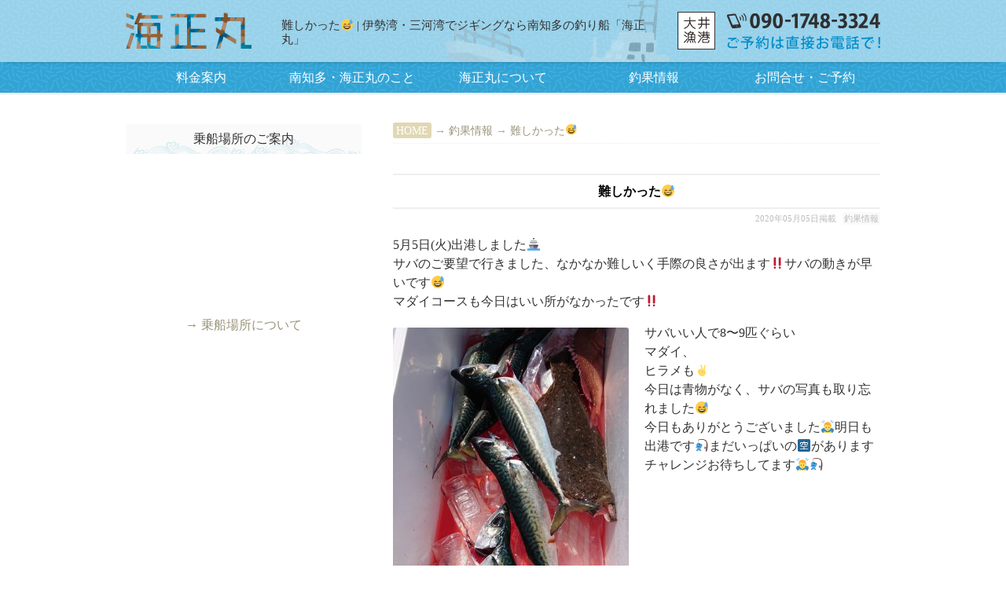

--- FILE ---
content_type: text/html; charset=UTF-8
request_url: http://kaisyomaru.jp/2020/05/05/%E9%9B%A3%E3%81%97%E3%81%8B%E3%81%A3%E3%81%9F%F0%9F%98%85/
body_size: 39328
content:
<!DOCTYPE html>
<!--[if lt IE 7]><html class="no-js lt-ie9 lt-ie8 lt-ie7" lang="ja"><![endif]-->
<!--[if IE 7]><html class="no-js lt-ie9 lt-ie8" lang="ja"><![endif]-->
<!--[if IE 8]><html class="no-js lt-ie9" lang="ja"><![endif]-->
<!--[if gt IE 8]><!--><html class="no-js" lang="ja"><!--<![endif]-->
<head>
<meta charset="UTF-8" />
<meta http-equiv="X-UA-Compatible" content="IE=edge,chrome=1">
<meta name="viewport" content="width=device-width, initial-scale=1.0">
<meta name="viewport" content="width=1024">
<meta name="viewport" content="width=device-width,initial-scale=1.0,minimum-scale=1.0,maximum-scale=1.0">
<title>難しかった😅 | 伊勢湾・三河湾でジギングなら南知多の釣り船「海正丸」</title>
<link rel="profile" href="http://gmpg.org/xfn/11" />
<link rel="pingback" href="http://kaisyomaru.jp/xmlrpc.php" />
<!--[if IE]><script src="http://html5shiv.googlecode.com/svn/trunk/html5.js"></script><![endif]-->

	  
<!-- All in One SEO Pack 2.2.6.2 by Michael Torbert of Semper Fi Web Design[-1,-1] -->
<meta name="description" itemprop="description" content="5月5日(火)出港しました🚢 サバのご要望で行きました、なかなか難しいく手際の良さが出ます‼️サバの動きが早いです😅 マダイコースも今日はいい所がなかったです‼️ サバいい人で8〜9匹ぐらい マダイ、 ヒラメも✌️ 今日は青物がなく、サバの写真も取り忘れました😅 今日もありがとうございました🙇明日も出" />

<link rel="canonical" href="http://kaisyomaru.jp/2020/05/05/%e9%9b%a3%e3%81%97%e3%81%8b%e3%81%a3%e3%81%9f%f0%9f%98%85/" />
<!-- /all in one seo pack -->
<link rel='dns-prefetch' href='//fonts.googleapis.com' />
<link rel='dns-prefetch' href='//s.w.org' />
<link rel="alternate" type="application/rss+xml" title="伊勢湾・三河湾でジギングなら南知多の釣り船「海正丸」 &raquo; フィード" href="http://kaisyomaru.jp/feed/" />
<link rel="alternate" type="application/rss+xml" title="伊勢湾・三河湾でジギングなら南知多の釣り船「海正丸」 &raquo; コメントフィード" href="http://kaisyomaru.jp/comments/feed/" />
		<script type="text/javascript">
			window._wpemojiSettings = {"baseUrl":"https:\/\/s.w.org\/images\/core\/emoji\/11\/72x72\/","ext":".png","svgUrl":"https:\/\/s.w.org\/images\/core\/emoji\/11\/svg\/","svgExt":".svg","source":{"concatemoji":"http:\/\/kaisyomaru.jp\/wp-includes\/js\/wp-emoji-release.min.js?ver=4.9.28"}};
			!function(e,a,t){var n,r,o,i=a.createElement("canvas"),p=i.getContext&&i.getContext("2d");function s(e,t){var a=String.fromCharCode;p.clearRect(0,0,i.width,i.height),p.fillText(a.apply(this,e),0,0);e=i.toDataURL();return p.clearRect(0,0,i.width,i.height),p.fillText(a.apply(this,t),0,0),e===i.toDataURL()}function c(e){var t=a.createElement("script");t.src=e,t.defer=t.type="text/javascript",a.getElementsByTagName("head")[0].appendChild(t)}for(o=Array("flag","emoji"),t.supports={everything:!0,everythingExceptFlag:!0},r=0;r<o.length;r++)t.supports[o[r]]=function(e){if(!p||!p.fillText)return!1;switch(p.textBaseline="top",p.font="600 32px Arial",e){case"flag":return s([55356,56826,55356,56819],[55356,56826,8203,55356,56819])?!1:!s([55356,57332,56128,56423,56128,56418,56128,56421,56128,56430,56128,56423,56128,56447],[55356,57332,8203,56128,56423,8203,56128,56418,8203,56128,56421,8203,56128,56430,8203,56128,56423,8203,56128,56447]);case"emoji":return!s([55358,56760,9792,65039],[55358,56760,8203,9792,65039])}return!1}(o[r]),t.supports.everything=t.supports.everything&&t.supports[o[r]],"flag"!==o[r]&&(t.supports.everythingExceptFlag=t.supports.everythingExceptFlag&&t.supports[o[r]]);t.supports.everythingExceptFlag=t.supports.everythingExceptFlag&&!t.supports.flag,t.DOMReady=!1,t.readyCallback=function(){t.DOMReady=!0},t.supports.everything||(n=function(){t.readyCallback()},a.addEventListener?(a.addEventListener("DOMContentLoaded",n,!1),e.addEventListener("load",n,!1)):(e.attachEvent("onload",n),a.attachEvent("onreadystatechange",function(){"complete"===a.readyState&&t.readyCallback()})),(n=t.source||{}).concatemoji?c(n.concatemoji):n.wpemoji&&n.twemoji&&(c(n.twemoji),c(n.wpemoji)))}(window,document,window._wpemojiSettings);
		</script>
		<style type="text/css">
img.wp-smiley,
img.emoji {
	display: inline !important;
	border: none !important;
	box-shadow: none !important;
	height: 1em !important;
	width: 1em !important;
	margin: 0 .07em !important;
	vertical-align: -0.1em !important;
	background: none !important;
	padding: 0 !important;
}
</style>
<link rel='stylesheet' id='biz-cal-style-css'  href='http://kaisyomaru.jp/wp-content/plugins/biz-calendar/biz-cal.css?ver=2.2.0' type='text/css' media='all' />
<link rel='stylesheet' id='my-calendar-style-css'  href='http://kaisyomaru.jp/wp-content/plugins/my-calendar/styles/inherit.css?ver=4.9.28' type='text/css' media='all' />
<link rel='stylesheet' id='wpfront-scroll-top-css'  href='http://kaisyomaru.jp/wp-content/plugins/wpfront-scroll-top/css/wpfront-scroll-top.css?ver=1.4.4' type='text/css' media='all' />
<link rel='stylesheet' id='wp-pagenavi-css'  href='http://kaisyomaru.jp/wp-content/plugins/wp-pagenavi/pagenavi-css.css?ver=2.70' type='text/css' media='all' />
<link rel='stylesheet' id='wp-lightbox-2.min.css-css'  href='http://kaisyomaru.jp/wp-content/plugins/wp-lightbox-2/styles/lightbox.min.css?ver=1.3.4' type='text/css' media='all' />
<link rel='stylesheet' id='theme_stylesheet-css'  href='http://kaisyomaru.jp/wp-content/themes/rights_mobs/style.css?ver=4.9.28' type='text/css' media='all' />
<link rel='stylesheet' id='google_fonts-css'  href='http://fonts.googleapis.com/css?family=Lato:300,900|Russo+One' type='text/css' media='all' />
<script type='text/javascript' src='http://kaisyomaru.jp/wp-includes/js/jquery/jquery.js?ver=1.12.4'></script>
<script type='text/javascript' src='http://kaisyomaru.jp/wp-includes/js/jquery/jquery-migrate.min.js?ver=1.4.1'></script>
<script type='text/javascript'>
/* <![CDATA[ */
var bizcalOptions = {"holiday_title":"\u6e80\u5e2d","temp_holidays":"2024-09-22\r\n2024-09-\r\n2024-09-\r\n2024-09-\r\n\r\n\r\n\r\n\r\n\r\n","temp_weekdays":"","eventday_title":"\u51fa\u822a\u78ba\u5b9a\u65e5","eventday_url":"","eventdays":"2018-03-20\r\n2024-09-\r\n2024-09-\r\n2024-09-\r\n2024-09-\r\n2024-09-\r\n2024-09-12\r\n2024-09-14\r\n2024-09-15\r\n2024-09-16\r\n2024-09-17\r\n2024-09-21\r\n2024-09-23\r\n2024-09-\r\n2024-09-27\r\n2024-09-29","month_limit":"\u5236\u9650\u306a\u3057","nextmonthlimit":"6","prevmonthlimit":"3","plugindir":"http:\/\/kaisyomaru.jp\/wp-content\/plugins\/biz-calendar\/","national_holiday":""};
/* ]]> */
</script>
<script type='text/javascript' src='http://kaisyomaru.jp/wp-content/plugins/biz-calendar/calendar.js?ver=2.2.0'></script>
<script type='text/javascript' src='http://kaisyomaru.jp/wp-content/plugins/wpfront-scroll-top/js/wpfront-scroll-top.js?ver=1.4.4'></script>
<link rel='https://api.w.org/' href='http://kaisyomaru.jp/wp-json/' />
<link rel="EditURI" type="application/rsd+xml" title="RSD" href="http://kaisyomaru.jp/xmlrpc.php?rsd" />
<link rel="wlwmanifest" type="application/wlwmanifest+xml" href="http://kaisyomaru.jp/wp-includes/wlwmanifest.xml" /> 
<link rel='prev' title='ラスト10分にドラマが😁' href='http://kaisyomaru.jp/2020/05/04/%e3%83%a9%e3%82%b9%e3%83%8810%e5%88%86%e3%81%ab%e3%83%89%e3%83%a9%e3%83%9e%e3%81%8c%f0%9f%98%81/' />
<link rel='next' title='ラスト5分にサワラ⤴️' href='http://kaisyomaru.jp/2020/05/06/%e3%83%a9%e3%82%b9%e3%83%885%e5%88%86%e3%81%ab%e3%82%b5%e3%83%af%e3%83%a9%e2%a4%b4%ef%b8%8f/' />
<meta name="generator" content="WordPress 4.9.28" />
<link rel='shortlink' href='http://kaisyomaru.jp/?p=7234' />
<link rel="alternate" type="application/json+oembed" href="http://kaisyomaru.jp/wp-json/oembed/1.0/embed?url=http%3A%2F%2Fkaisyomaru.jp%2F2020%2F05%2F05%2F%25e9%259b%25a3%25e3%2581%2597%25e3%2581%258b%25e3%2581%25a3%25e3%2581%259f%25f0%259f%2598%2585%2F" />
<link rel="alternate" type="text/xml+oembed" href="http://kaisyomaru.jp/wp-json/oembed/1.0/embed?url=http%3A%2F%2Fkaisyomaru.jp%2F2020%2F05%2F05%2F%25e9%259b%25a3%25e3%2581%2597%25e3%2581%258b%25e3%2581%25a3%25e3%2581%259f%25f0%259f%2598%2585%2F&#038;format=xml" />

<style type="text/css">
<!--
.mcjs .mc-main .details, .mcjs .mc-main .calendar-events { display: none; }
/* Styles by My Calendar - Joseph C Dolson http://www.joedolson.com/ */

.mc-main .mc_general .event-title, .mc-main .mc_general .event-title a { background: #1e73be; color: #ffffff; }
.mc-main .mc_general .event-title a:hover, .mc-main .mc_general .event-title a:focus { background: #00408b;}
.mc-event-visible {
display: block!important;
}
-->
</style>
<script type='text/javascript'>
	jQuery('html').addClass('mcjs');
	jQuery(document).ready( function($) { $('html').removeClass('mcjs') } );
</script>
<script type="text/javascript">
	window._wp_rp_static_base_url = 'https://rp.zemanta.com/static/';
	window._wp_rp_wp_ajax_url = "http://kaisyomaru.jp/wp-admin/admin-ajax.php";
	window._wp_rp_plugin_version = '3.6';
	window._wp_rp_post_id = '7234';
	window._wp_rp_num_rel_posts = '6';
	window._wp_rp_thumbnails = true;
	window._wp_rp_post_title = '%E9%9B%A3%E3%81%97%E3%81%8B%E3%81%A3%E3%81%9F%F0%9F%98%85';
	window._wp_rp_post_tags = ['%E9%87%A3%E6%9E%9C%E6%83%85%E5%A0%B1', 'aa', 'a', 'alt'];
</script>
<link rel="stylesheet" href="http://kaisyomaru.jp/wp-content/plugins/related-posts/static/themes/vertical-s.css?version=3.6" />
<style>
.post-meta a, .post-content a, .widget a { color: #9b957c; }
</style>
	
<!-- BEGIN: WP Social Bookmarking Light HEAD -->


<script>
    (function (d, s, id) {
        var js, fjs = d.getElementsByTagName(s)[0];
        if (d.getElementById(id)) return;
        js = d.createElement(s);
        js.id = id;
        js.src = "//connect.facebook.net/ja_JP/sdk.js#xfbml=1&version=v2.7";
        fjs.parentNode.insertBefore(js, fjs);
    }(document, 'script', 'facebook-jssdk'));
</script>

<style type="text/css">
    
</style>
<!-- END: WP Social Bookmarking Light HEAD -->
<style type="text/css" media="all">
/* <![CDATA[ */
@import url("http://kaisyomaru.jp/wp-content/plugins/wp-table-reloaded/css/plugin.css?ver=1.9.4");
@import url("http://kaisyomaru.jp/wp-content/plugins/wp-table-reloaded/css/datatables.css?ver=1.9.4");
/* ]]> */
</style>		<style type="text/css" id="wp-custom-css">
			.cal_wrapper {
max-width: 960px; /* 最大幅 */
min-width: 300px; /* 最小幅 */
margin: 2.0833% auto 200px auto;
}
.googlecal {
position: relative;
padding-bottom: 100%; /* 縦横比 */
height: 0;
}
.googlecal iframe {
position: absolute;
top: 0;
left: 0;
width: 100% !important;
height: 150% !important;
}

.event-title img,
.mc-format
{
display:none;
}

.event-title {
padding-left:2px !important;
pointer-events: none !important;
}

.event-title a {
font-size:70% !important;
}

.event-title a,
.my-calendar-nav ul li a
{
border-bottom:none !important;
}

.my-calendar-nav ul li {
width:48%;
padding:0px !important;
margin:0px !important;
margin-left:1% !important;
margin-right:1% !important;
}

abbr {
text-decoration: none;
}





/* 画面幅が768px以上の場合の縦横比の指定 */
@media only screen and (min-width: 768px) {

.googlecal { padding-bottom: 75%; }

.googlecal iframe {
position: absolute;
top: 0;
left: 0;
width: 100% !important;
height: 100% !important;
}

.cal_wrapper {
margin: 2.0833% auto;
}

}		</style>
	
<script type="text/JavaScript">
<!--
function addBookmark(title,url) {
    if( document.all ) {
        window.external.AddFavorite( url, title);
    } else if (window.sidebar) {
        window.sidebar.addPanel(title, url,"");
    } else if( window.opera && window.print ) {
        return true;
    }
}
//-->
</script>



<!--analytics-->
<!-- Global site tag (gtag.js) - Google Analytics -->
<script async src="https://www.googletagmanager.com/gtag/js?id=UA-116156317-1"></script>
<script>
  window.dataLayer = window.dataLayer || [];
  function gtag(){dataLayer.push(arguments);}
  gtag('js', new Date());

  gtag('config', 'UA-116156317-1');
</script>





</head>

<body class="post-template-default single single-post postid-7234 single-format-standard left-sidebar">



<div id="fb-root"></div>
<script>(function(d, s, id) {
  var js, fjs = d.getElementsByTagName(s)[0];
  if (d.getElementById(id)) return;
  js = d.createElement(s); js.id = id;
  js.src = "//connect.facebook.net/ja_JP/sdk.js#xfbml=1&version=v2.5&appId=109471942472442";
  fjs.parentNode.insertBefore(js, fjs);
}(document, 'script', 'facebook-jssdk'));</script>



	<div id="page">
		
		
				<div class="msl_all">
					


		<header id="header" class="row" role="banner">

			<div class="c12">
				<div id="mobile-menu">
					<a href="#" class="left-menu"><i class="icon-reorder"></i></a>
					<a style="width:40px;" href="#"><i class="icon-search"></i></a>
				</div>
				<div id="drop-down-search"><form role="search" method="get" class="search-form" action="http://kaisyomaru.jp/">
				<label>
					<span class="screen-reader-text">検索:</span>
					<input type="search" class="search-field" placeholder="検索&hellip;" value="" name="s" />
				</label>
				<input type="submit" class="search-submit" value="検索" />
			</form></div>
				
							<div id="site-description"><a href="http://kaisyomaru.jp" title=""><span>愛知県南知多の大型乗合ジギング船です【大井漁港出航】</span></a></div>

			<div class="top_line"><!--追記-->
			<div class="w960"><!--追記-->
				<div class="header-wrap">
					
					
					
					
					
				<div class="head_1_1"><a href="http://kaisyomaru.jp" title=""><span>トップページ</span></a></div>
				<div class="head_1_tel"><a href="tel:09017483324"><span>電話：09017483324</span></span></a></div>
				<div class="head_1_11"><a href="http://kaisyomaru.jp/map/"><span>出航・南知多・大井漁港</span></span></a></div>
				<h1 id="site-title"><a href="http://kaisyomaru.jp/" title="伊勢湾・三河湾でジギングなら南知多の釣り船「海正丸」" rel="home">難しかった😅 | 伊勢湾・三河湾でジギングなら南知多の釣り船「海正丸」</a></h1>
				<!--<div class="sns_sbl"><div class='wp_social_bookmarking_light'>
            <div class="wsbl_facebook_like"><div id="fb-root"></div><fb:like href="" layout="button_count" action="like" width="100" share="false" show_faces="false" ></fb:like></div>
            <div class="wsbl_facebook_share"><div id="fb-root"></div><fb:share-button href="" type="button_count" ></fb:share-button></div>
            <div class="wsbl_line"><a href='http://line.me/R/msg/text/?%0D%0A' title='LINEで送る' rel=nofollow class='wp_social_bookmarking_light_a' ><img src='http://kaisyomaru.jp/wp-content/plugins/wp-social-bookmarking-light/public/images/line88x20.png' alt='LINEで送る' title='LINEで送る' width='88' height='20' class='wp_social_bookmarking_light_img' /></a></div>
            <div class="wsbl_twitter"><a href="https://twitter.com/share" class="twitter-share-button" data-url="" data-text="" data-lang="ja">Tweet</a></div>
    </div>
<br class='wp_social_bookmarking_light_clear' />
</div>-->

					
					







					<!--<br style="clear: both;" />--><div class="clear"></div>
<!--<div class="mono_off" style="text-align:center;width:100%;background:#184A8C;">- タップして電話 -</div>-->

				</div>
			</div><!--追記-->
			
			
			
			</div><!--追記-->
			
			<!--<h2 id="site-description"><a href="http://kaisyomaru.jp" title="1234567"><span>愛知県南知多の大型乗合ジギング船です【大井漁港出航】</span></a></h2>-->
			


				

				<nav id="site-navigation" role="navigation">
				<div class="w960"><!--追記-->
					<h3 class="screen-reader-text">Main menu</h3>
					<a class="screen-reader-text" href="#primary" title="Skip to content">Skip to content</a>


<!--<div class="menu_up">-->
					<!--<div class="head_1_1"><a href="http://kaisyomaru.jp" title=""><span>トップページ</span></a></div>-->
					<!--<div class="head_1_tel"><a href="tel:0120206309"><span>電話：0120-206-309</span></a></div>--><!--head_1_sns-->
					<!--<div class="head_1_mail"><a href="http://kaisyomaru.jp/mail/" title="メールでお問い合わせ"><span>メールでお問い合わせ</span></a></div>-->
				<!--</div>-->


<div class="sn_in"><ul id="menu-%e3%83%a1%e3%83%8b%e3%83%a5%e3%83%bc-1" class="menu"><li id="menu-item-796" class="menu-item menu-item-type-post_type menu-item-object-page menu-item-796"><a href="http://kaisyomaru.jp/ch/">料金案内</a></li>
<li id="menu-item-3887" class="menu-item menu-item-type-post_type menu-item-object-page menu-item-3887"><a href="http://kaisyomaru.jp/about/">南知多・海正丸のこと</a></li>
<li id="menu-item-793" class="menu-item menu-item-type-post_type menu-item-object-page menu-item-has-children sub-menu-parent menu-item-793"><a href="http://kaisyomaru.jp/about/">海正丸について</a>
<ul class="sub-menu">
	<li id="menu-item-4008" class="menu-item menu-item-type-post_type menu-item-object-page menu-item-4008"><a href="http://kaisyomaru.jp/danger/">お願いとご注意事項</a></li>
	<li id="menu-item-229" class="menu-item menu-item-type-post_type menu-item-object-page menu-item-229"><a href="http://kaisyomaru.jp/access/">乗船場所と出船時刻</a></li>
	<li id="menu-item-4021" class="menu-item menu-item-type-post_type menu-item-object-page menu-item-4021"><a href="http://kaisyomaru.jp/mb/">スマートフォンでの閲覧について</a></li>
	<li id="menu-item-3886" class="menu-item menu-item-type-taxonomy menu-item-object-category menu-item-3886"><a href="http://kaisyomaru.jp/category/more_info/">お知らせ</a></li>
	<li id="menu-item-26742" class="menu-item menu-item-type-taxonomy menu-item-object-category menu-item-26742"><a href="http://kaisyomaru.jp/category/blog/">船長ブログ</a></li>
</ul>
</li>
<li id="menu-item-26741" class="menu-item menu-item-type-custom menu-item-object-custom menu-item-has-children sub-menu-parent menu-item-26741"><a href="https://profile.ameba.jp/ameba/kaisyomaru-323">釣果情報</a>
<ul class="sub-menu">
	<li id="menu-item-25802" class="menu-item menu-item-type-custom menu-item-object-custom menu-item-25802"><a href="https://profile.ameba.jp/ameba/kaisyomaru-323">釣果情報 [ Amebaブログ ]</a></li>
	<li id="menu-item-2525" class="menu-item menu-item-type-taxonomy menu-item-object-category current-post-ancestor current-menu-parent current-post-parent menu-item-2525"><a href="http://kaisyomaru.jp/category/info/">釣果情報（旧）</a></li>
</ul>
</li>
<li id="menu-item-799" class="menu-item menu-item-type-post_type menu-item-object-page menu-item-799"><a href="http://kaisyomaru.jp/mail/">お問合せ・ご予約</a></li>
</ul></div>
					
					
					
					
					
				</div><!--追記-->
				</nav><!-- #site-navigation -->







			</div><!-- .c12 -->

		</header><!-- #header .row -->

		
		
		
				
		

		
	
		<div class="kage_waku"></div>

	</div> <!--msl_all-->

<div class="all_ccc"><!--追記-->
<div class="all_c"><!--追記-->
	<div class="w960"><!--追記-->
		<main id="main" class="row">
			<div id="left-nav"></div>



	<div id="primary" class="c8" style="float: right;">
		
		
		
<div class="panks">
    <!-- Breadcrumb NavXT 5.2.2 -->
<span typeof="v:Breadcrumb"><a rel="v:url" property="v:title" title="Go to 伊勢湾・三河湾でジギングなら南知多の釣り船「海正丸」." href="http://kaisyomaru.jp" class="home">HOME</a></span>&nbsp;&rarr;&nbsp;<span typeof="v:Breadcrumb"><a rel="v:url" property="v:title" title="Go to the 釣果情報 category archives." href="http://kaisyomaru.jp/category/info/" class="taxonomy category">釣果情報</a></span>&nbsp;&rarr;&nbsp;<span typeof="v:Breadcrumb"><a rel="v:url" property="v:title" title="Go to 難しかった😅." href="http://kaisyomaru.jp/2020/05/05/%e9%9b%a3%e3%81%97%e3%81%8b%e3%81%a3%e3%81%9f%f0%9f%98%85/" class="post post-post current-item">難しかった😅</a></span></div>
		
		

		
			
	<article id="post-7234" class="post-7234 post type-post status-publish format-standard hentry category-info">
	    	<!--<h3 class="post-category"><a href="http://kaisyomaru.jp/category/info/" rel="category tag">釣果情報</a></h3>-->
		<h1 class="entry-title">
					難しかった😅			</h1>

	<h2 class="entry-meta">
		<span class="post-author author vcard"><a class="url fn n" href="http://kaisyomaru.jp/author/sawada/" title="Posts by sawada" rel="author">sawada</a></span>&nbsp;<time class="published updated" datetime="2020-05-05">2020年05月05日掲載</time>	&nbsp;<a href="http://kaisyomaru.jp/category/info/" rel="category tag">釣果情報</a></h2>
		
		

		
		
		
		
		

	    <div class="entry-content">
			
			<!--<div class="con_p"><a href="http://kaisyomaru.jp/2020/05/05/%e9%9b%a3%e3%81%97%e3%81%8b%e3%81%a3%e3%81%9f%f0%9f%98%85/"><img src="http://kaisyomaru.jp/wp-content/uploads/qfgtwb/250-190x187-145/qfgtwb_38140_DSC_1817-300x533.png" alt=""   class=" size-medium wp-image-7235" /></a></div>-->
			<div class="con_p"><a href="http://kaisyomaru.jp/2020/05/05/%e9%9b%a3%e3%81%97%e3%81%8b%e3%81%a3%e3%81%9f%f0%9f%98%85/"><img src="http://kaisyomaru.jp/wp-content/uploads/qfgtwb/250-345x187-145/qfgtwb_38140_DSC_1817-300x533.png" alt=""   class=" size-medium wp-image-7235" /></a></div>
			
			
			
			
			
		    <p>5月5日(火)出港しました🚢<br />
サバのご要望で行きました、なかなか難しいく手際の良さが出ます‼️サバの動きが早いです😅<br />
マダイコースも今日はいい所がなかったです‼️</p>
<p>サバいい人で8〜9匹ぐらい<a href="http://kaisyomaru.jp/wp-content/uploads/2020/05/DSC_1817.jpg" rel="lightbox[7234]"><img src="http://kaisyomaru.jp/wp-content/uploads/2020/05/DSC_1817-300x533.jpg" alt="" width="300" height="533" class="alignleft size-medium wp-image-7235" srcset="http://kaisyomaru.jp/wp-content/uploads/2020/05/DSC_1817-300x533.jpg 300w, http://kaisyomaru.jp/wp-content/uploads/2020/05/DSC_1817-576x1024.jpg 576w, http://kaisyomaru.jp/wp-content/uploads/2020/05/DSC_1817.jpg 620w" sizes="(max-width: 300px) 100vw, 300px" /></a><br />
マダイ、<a href="http://kaisyomaru.jp/wp-content/uploads/2020/05/DSC_1814.jpg" rel="lightbox[7234]"><img src="http://kaisyomaru.jp/wp-content/uploads/2020/05/DSC_1814-300x533.jpg" alt="" width="300" height="533" class="alignleft size-medium wp-image-7236" srcset="http://kaisyomaru.jp/wp-content/uploads/2020/05/DSC_1814-300x533.jpg 300w, http://kaisyomaru.jp/wp-content/uploads/2020/05/DSC_1814-576x1024.jpg 576w, http://kaisyomaru.jp/wp-content/uploads/2020/05/DSC_1814.jpg 620w" sizes="(max-width: 300px) 100vw, 300px" /></a><br />
ヒラメも✌️<a href="http://kaisyomaru.jp/wp-content/uploads/2020/05/DSC_1815.jpg" rel="lightbox[7234]"><img src="http://kaisyomaru.jp/wp-content/uploads/2020/05/DSC_1815-300x533.jpg" alt="" width="300" height="533" class="alignleft size-medium wp-image-7237" srcset="http://kaisyomaru.jp/wp-content/uploads/2020/05/DSC_1815-300x533.jpg 300w, http://kaisyomaru.jp/wp-content/uploads/2020/05/DSC_1815-576x1024.jpg 576w, http://kaisyomaru.jp/wp-content/uploads/2020/05/DSC_1815.jpg 620w" sizes="(max-width: 300px) 100vw, 300px" /></a><br />
今日は青物がなく、サバの写真も取り忘れました😅<br />
今日もありがとうございました🙇明日も出港です🎣まだいっぱいの🈳がありますチャレンジお待ちしてます🙇🎣</p>
			
			
			
			
			
	    </div><!-- .entry-content -->

	    	<footer class="entry">
	    	</footer><!-- .entry -->	</article><!-- #post-7234 --><div class="clb clb_b clb_c"></div>
<hr />

			<div id="posts-pagination" style="margin-top:-29px;margin-bottom:23px;padding-top:0px;">
				<p class="center" style="color: #bbbbbb;">〜 前後の記事もご覧ください 〜</p>
				<!-- 釣果情報 -->
					<div class="next fr"><a href="http://kaisyomaru.jp/2020/05/04/%e3%83%a9%e3%82%b9%e3%83%8810%e5%88%86%e3%81%ab%e3%83%89%e3%83%a9%e3%83%9e%e3%81%8c%f0%9f%98%81/" rel="prev">ラスト10分にドラマが😁 &rarr;</a></div>
					<div class="previous fl"><a href="http://kaisyomaru.jp/2020/05/06/%e3%83%a9%e3%82%b9%e3%83%885%e5%88%86%e3%81%ab%e3%82%b5%e3%83%af%e3%83%a9%e2%a4%b4%ef%b8%8f/" rel="next">&larr; ラスト5分にサワラ⤴️</a></div>
				<!-- ブログ -->
					<div class="next fr"></div>
					<div class="previous fl"></div>
				<!-- お知らせ -->
					<div class="next fr"></div>
					<div class="previous fl"></div>

					
			</div><!-- #posts-pagination -->

<div class="clear"></div>
<!--<div class="cf info">
	<div class="cf_up">賞味期限：<span class="mono_on red_cc">　|　</span><span class="mono_off"><br /></span>アレルギー：<span class="mono_on red_cc">　|　</span><span class="mono_off"><br /></span>販売期間：</div>
	<div class=""><div class="cf_bottom"><a href="" title="難しかった😅を購入" target="_blank"><span>難しかった😅を購入</span></a></div></div>
</div>
	
<br style="clear: both;" />-->



<hr style="margin-top:15px;" />


<div class='wp_social_bookmarking_light'>
            <div class="wsbl_facebook_like"><div id="fb-root"></div><fb:like href="" layout="button_count" action="like" width="100" share="false" show_faces="false" ></fb:like></div>
            <div class="wsbl_facebook_share"><div id="fb-root"></div><fb:share-button href="" type="button_count" ></fb:share-button></div>
            <div class="wsbl_line"><a href='http://line.me/R/msg/text/?%0D%0A' title='LINEで送る' rel=nofollow class='wp_social_bookmarking_light_a' ><img src='http://kaisyomaru.jp/wp-content/plugins/wp-social-bookmarking-light/public/images/line88x20.png' alt='LINEで送る' title='LINEで送る' width='88' height='20' class='wp_social_bookmarking_light_img' /></a></div>
            <div class="wsbl_twitter"><a href="https://twitter.com/share" class="twitter-share-button" data-url="" data-text="" data-lang="ja">Tweet</a></div>
    </div>
<br class='wp_social_bookmarking_light_clear' />



<hr />



			
<div class="back_page"><a style="margin-top:15px;" href="JavaScript:history.go(-1)" style="color:#d00000;"><span>前のページへ戻る</span></a></div>


<div class="wp_rp_wrap  wp_rp_vertical_s" id="wp_rp_first"><div class="wp_rp_content"><h3 class="related_post_title">＊こちらもご覧ください＊</h3><ul class="related_post wp_rp"><li data-position="0" data-poid="in-25430" data-post-type="none" ><a href="http://kaisyomaru.jp/2025/07/08/%e3%83%96%e3%83%aa%e2%80%bc%ef%b8%8f%e3%82%ad%e3%83%a3%e3%83%83%e3%83%81%f0%9f%a4%a3%e2%9c%8c%ef%b8%8f/" class="wp_rp_thumbnail"><img src="http://kaisyomaru.jp/wp-content/uploads/2025/07/20250708_132535-300x400-1-150x150.jpg" alt="ブリ‼️キャッチ🤣✌️" width="150" height="150" /></a><a href="http://kaisyomaru.jp/2025/07/08/%e3%83%96%e3%83%aa%e2%80%bc%ef%b8%8f%e3%82%ad%e3%83%a3%e3%83%83%e3%83%81%f0%9f%a4%a3%e2%9c%8c%ef%b8%8f/" class="wp_rp_title">ブリ‼️キャッチ🤣✌️</a></li><li data-position="1" data-poid="in-25567" data-post-type="none" ><a href="http://kaisyomaru.jp/2025/07/13/%e4%bb%8a%e6%97%a5%e3%82%82%e3%81%84%e3%81%a3%e3%81%b1%e3%81%84%f0%9f%a4%a3/" class="wp_rp_thumbnail"><img src="http://kaisyomaru.jp/wp-content/uploads/2025/07/20250713_131857-300x400-1-150x150.jpg" alt="今日もいっぱい🤣" width="150" height="150" /></a><a href="http://kaisyomaru.jp/2025/07/13/%e4%bb%8a%e6%97%a5%e3%82%82%e3%81%84%e3%81%a3%e3%81%b1%e3%81%84%f0%9f%a4%a3/" class="wp_rp_title">今日もいっぱい🤣</a></li><li data-position="2" data-poid="in-25335" data-post-type="none" ><a href="http://kaisyomaru.jp/2025/07/01/%e4%bb%8a%e6%97%a5%e3%82%82%e9%9c%a7%f0%9f%98%85/" class="wp_rp_thumbnail"><img src="http://kaisyomaru.jp/wp-content/uploads/2025/07/20250701_070941-300x400-1-150x150.jpg" alt="今日も霧…😅" width="150" height="150" /></a><a href="http://kaisyomaru.jp/2025/07/01/%e4%bb%8a%e6%97%a5%e3%82%82%e9%9c%a7%f0%9f%98%85/" class="wp_rp_title">今日も霧…😅</a></li><li data-position="3" data-poid="in-25483" data-post-type="none" ><a href="http://kaisyomaru.jp/2025/07/11/%e9%b3%a5%e5%b1%b1%e3%81%8b%e3%82%89/" class="wp_rp_thumbnail"><img src="http://kaisyomaru.jp/wp-content/uploads/2025/07/20250711_093317-300x400-1-150x150.jpg" alt="鳥山から" width="150" height="150" /></a><a href="http://kaisyomaru.jp/2025/07/11/%e9%b3%a5%e5%b1%b1%e3%81%8b%e3%82%89/" class="wp_rp_title">鳥山から</a></li><li data-position="4" data-poid="in-25346" data-post-type="none" ><a href="http://kaisyomaru.jp/2025/07/02/%e3%82%b8%e3%82%a2%e3%82%a4%e3%80%81%e3%82%b8%e3%82%a2%e3%82%a4%e3%80%81%e3%82%b8%e3%82%a2%e3%82%a4%f0%9f%a4%a3%e2%9c%8c%ef%b8%8f/" class="wp_rp_thumbnail"><img src="http://kaisyomaru.jp/wp-content/uploads/2025/07/20250702_123150-300x400-1-150x150.jpg" alt="ジアイ、ジアイ、ジアイ🤣✌️" width="150" height="150" /></a><a href="http://kaisyomaru.jp/2025/07/02/%e3%82%b8%e3%82%a2%e3%82%a4%e3%80%81%e3%82%b8%e3%82%a2%e3%82%a4%e3%80%81%e3%82%b8%e3%82%a2%e3%82%a4%f0%9f%a4%a3%e2%9c%8c%ef%b8%8f/" class="wp_rp_title">ジアイ、ジアイ、ジアイ🤣✌️</a></li><li data-position="5" data-poid="in-25321" data-post-type="none" ><a href="http://kaisyomaru.jp/2025/06/30/%e3%83%96%e3%83%aa%e9%80%a3%e7%99%ba%e2%80%bc%ef%b8%8f-3/" class="wp_rp_thumbnail"><img src="http://kaisyomaru.jp/wp-content/uploads/2025/06/20250630_131945-300x400-1-150x150.jpg" alt="ブリ連発‼️" width="150" height="150" /></a><a href="http://kaisyomaru.jp/2025/06/30/%e3%83%96%e3%83%aa%e9%80%a3%e7%99%ba%e2%80%bc%ef%b8%8f-3/" class="wp_rp_title">ブリ連発‼️</a></li></ul></div></div>

<!--<div class="bana_waku"><a href="http://kaisyomaru.jp/mail/"><img src="http://shalom-garden.com/wp-content/uploads/2015/02/mail_bana_new.gif" alt="メールはこちら" width="620" height="112" style="margin-top:40px; margin-bottom:0px;" class="aligncenter kadomaru" /></a></div>-->

				<div id="comments">
	
	
			<!--<p class="nocomments">Comments are closed.</p>-->
	
	
</div><!-- #comments -->
		
	</div><!-- #primary.c8 -->

				<div id="secondary" class="c4" role="complementary">

		<div id="sidebar-one">

			<aside id="text-10" class="widget widget_text">			<div class="textwidget"><h3 class="title_wn_2" style="margin-top:0px; margin-bottom:0px;">乗船場所のご案内</h3>

<div class="ggmap" style="margin-bottom:7px;"><iframe src="https://www.google.com/maps/embed?pb=!1m14!1m8!1m3!1d3279.415338769538!2d136.96242313025758!3d34.71992379024688!3m2!1i1024!2i768!4f13.1!3m3!1m2!1s0x0%3A0x54c1227707ae20dc!2z5LyK5Yui5rm-44O75LiJ5rKz5rm-44Gn44K444Ku44Oz44Kw44O75rW35q2j5Li45LmX6Ii55aC05omA!5e0!3m2!1sja!2sjp!4v1521456319513" frameborder="0" style="border:0" allowfullscreen></iframe></div>

<div class="center" style="margin-bottom:29px;"><a href="<?php bloginfo('url'); ?>/access/">→ 乗船場所について</a></div></div>
		</aside>
		</div><!-- #sidebar-one -->
</div><!-- #secondary.widget-area -->
	


<div class="sukima">&nbsp;</div>

	</main> <!-- #main.row -->
	</div><!--追記-->
</div><!--追記all_c-->
</div><!--追記all_ccc-->

</div> <!-- #page.grid -->





<footer id="footer" role="contentinfo">



<div class="w960"><!--追記-->
	<div class="rights_p">
	
	
	
	<div class="alignleft_02">
		<p style="margin-top:10px;"><strong><a style="border-bottom:none;" href="http://kaisyomaru.jp/" title="伊勢湾・三河湾でジギングなら南知多の釣り船「海正丸」" rel="home"></a>伊勢湾・三河湾でジギングなら南知多の釣り船「海正丸」</strong></p>
		<p style="margin-top:10px;">海正丸は、愛知県知多半島の南知多を拠点とした、乗合ジギング船です。伊勢湾・三河湾を中心に、皆さまをご案内しています。</p>
		<p style="border-top:dotted 1px #7fcde5;padding-top:13px;">乗船場所：愛知県知多郡南知多町大井北側　<span class="mono_off"><br /></span><a href="http://kaisyomaru.jp/access/">&rarr;&nbsp;乗船場所の詳細はこちらから</a><br />ご予約・お問い合わせ用直通電話：090-1748-3324　<span class="mono_off"><br /></span><a href="http://kaisyomaru.jp/mail/">&rarr;&nbsp;お問合せ・ご予約について</a></p>
		<p style="border-top:dotted 1px #7fcde5;padding-top:13px;">出船地域：伊勢湾・三河湾・伊良湖周辺　<span class="mono_off"><br /></span><a href="http://kaisyomaru.jp/danger/">&rarr;&nbsp;乗船時のお願いとご注意事項</a></p>
		<p style="border-top:dotted 1px #7fcde5;padding-top:13px;">愛知県◯釣番号4353</p>
	</div>
	
	<div class="alignright_02" style="margin-top:19px;"><img src="http://kaisyomaru.jp/wp-content/uploads/2024/04/foot_2024.jpg" alt="大型乗合ジギング船・海正丸" width="300" height="225" class="kadomaru" /></div>
	<div class="clb"></div>
	
	<!--<div class="foot_waku_1" style="margin-top:10px;">
	
	<p><strong>ご用意しております</strong></p>
	<a href="http://chinese-jia.jp/goods_all/takeout/"><img src="http://chinese-jia.jp/wp-content/uploads/2015/12/takeout_footer.png" alt="テイクアウトメニューをご用意しております" width="75" height="75" class="alignleft size-full wp-image-3611" /></a><p>ランチタイムには、お食事やデザートなどのテイクアウトメニューをご用意しております。<br />ぜひご利用ください。</p>
	<p><a href="http://kaisyomaru.jp/goods_all/takeoutmenu/">&rarr;&nbsp;お持ち帰り用メニュー</a></p>
	<div class="clb"></div>-->

</div>

</div><!--w960追記-->



<div class="bg_last">
	<p style="margin-top:30px;margin-bottom:32px;text-align:center;max-width:291px:max-height:230px;color:#7fcde5;">│&nbsp;<a href="http://kaisyomaru.jp/site_map/">サイト案内</a>&nbsp;│&nbsp;<a href="http://kaisyomaru.jp/kojin/">個人情報保護方針</a>&nbsp;│</p>

	<p style="margin:0px 13px 13px 13px;font-size:0.8em;text-align:center;">Copyright&nbsp;&copy;&nbsp;2026 <a style="color:#333333;border:none;" href="http://kaisyomaru.jp/">伊勢湾・三河湾でジギングなら南知多の釣り船「海正丸」</a>&nbsp;All <a style="color:#333333;border:none;" href="http://www.rights-web.net">Rights</a> Reserved.</p>
	
</div>





<div class="footer_kotei">
<a href="tel:09017483324"><img src="http://kaisyomaru.jp/wp-content/uploads/2018/03/foot_tel.png" alt="タップして電話" width="281" height="18" /></a>
</div>



<script>
jQuery(function() {
    var topBtn = jQuery('#footerFloatingMenu');
    topBtn.hide();
    jQuery(window).scroll(function () {
        if (jQuery(this).scrollTop() > 200) { // 200pxで表示
            topBtn.fadeIn();
        } else {
            topBtn.fadeOut();
        }
    });
});
</script>





</footer><!-- #footer -->



<!--<div class="alignright_02" style="margin-top:15px;margin-bottom:9px;"><iframe src="https://www.google.com/maps/d/embed?mid=znXPcAGgh4ro.kuz6n8V6cQhM" width="291" height="230" style="border:0px;"></iframe></div>-->






    <div id="wpfront-scroll-top-container"><img src="http://kaisyomaru.jp/wp-content/plugins/wpfront-scroll-top/images/icons/1.png" alt="" /></div>
    <script type="text/javascript">if(typeof wpfront_scroll_top == "function") wpfront_scroll_top({"scroll_offset":100,"button_width":0,"button_height":0,"button_opacity":0.8,"button_fade_duration":200,"scroll_duration":400,"location":1,"marginX":20,"marginY":60,"hide_iframe":false,"auto_hide":false,"auto_hide_after":2});</script>
<!-- BEGIN: WP Social Bookmarking Light FOOTER -->
    <script>!function(d,s,id){var js,fjs=d.getElementsByTagName(s)[0],p=/^http:/.test(d.location)?'http':'https';if(!d.getElementById(id)){js=d.createElement(s);js.id=id;js.src=p+'://platform.twitter.com/widgets.js';fjs.parentNode.insertBefore(js,fjs);}}(document, 'script', 'twitter-wjs');</script>


<!-- END: WP Social Bookmarking Light FOOTER -->
<script type='text/javascript'>
/* <![CDATA[ */
var JQLBSettings = {"fitToScreen":"1","resizeSpeed":"400","displayDownloadLink":"0","navbarOnTop":"0","loopImages":"","resizeCenter":"","marginSize":"0","linkTarget":"","help":"","prevLinkTitle":"previous image","nextLinkTitle":"next image","prevLinkText":"\u00ab Previous","nextLinkText":"Next \u00bb","closeTitle":"close image gallery","image":"Image ","of":" of ","download":"Download","jqlb_overlay_opacity":"80","jqlb_overlay_color":"#000000","jqlb_overlay_close":"1","jqlb_border_width":"10","jqlb_border_color":"#ffffff","jqlb_border_radius":"0","jqlb_image_info_background_transparency":"100","jqlb_image_info_bg_color":"#ffffff","jqlb_image_info_text_color":"#000000","jqlb_image_info_text_fontsize":"10","jqlb_show_text_for_image":"1","jqlb_next_image_title":"next image","jqlb_previous_image_title":"previous image","jqlb_next_button_image":"http:\/\/kaisyomaru.jp\/wp-content\/plugins\/wp-lightbox-2\/styles\/images\/next.gif","jqlb_previous_button_image":"http:\/\/kaisyomaru.jp\/wp-content\/plugins\/wp-lightbox-2\/styles\/images\/prev.gif","jqlb_maximum_width":"","jqlb_maximum_height":"","jqlb_show_close_button":"1","jqlb_close_image_title":"close image gallery","jqlb_close_image_max_heght":"22","jqlb_image_for_close_lightbox":"http:\/\/kaisyomaru.jp\/wp-content\/plugins\/wp-lightbox-2\/styles\/images\/closelabel.gif","jqlb_keyboard_navigation":"1","jqlb_popup_size_fix":"0"};
/* ]]> */
</script>
<script type='text/javascript' src='http://kaisyomaru.jp/wp-content/plugins/wp-lightbox-2/wp-lightbox-2.min.js?ver=1.3.4.1'></script>
<script type='text/javascript' src='http://kaisyomaru.jp/wp-includes/js/comment-reply.min.js?ver=4.9.28'></script>
<script type='text/javascript' src='http://kaisyomaru.jp/wp-content/themes/rights_mobs/library/js/harvey.js?ver=4.9.28'></script>
<script type='text/javascript' src='http://kaisyomaru.jp/wp-content/themes/rights_mobs/library/js/theme.js?ver=4.9.28'></script>
<script type='text/javascript' src='http://kaisyomaru.jp/wp-includes/js/wp-embed.min.js?ver=4.9.28'></script>
<script type='text/javascript' src='http://kaisyomaru.jp/wp-content/plugins/my-calendar/js/mc-grid.js?ver=4.9.28'></script>
<script type='text/javascript' src='http://kaisyomaru.jp/wp-content/plugins/my-calendar/js/mc-list.js?ver=4.9.28'></script>
<script type='text/javascript' src='http://kaisyomaru.jp/wp-content/plugins/my-calendar/js/mc-mini.js?ver=4.9.28'></script>
<script type='text/javascript' src='http://kaisyomaru.jp/wp-content/plugins/my-calendar/js/mc-ajax.js?ver=4.9.28'></script>
</body>
</html>

--- FILE ---
content_type: text/css
request_url: http://kaisyomaru.jp/wp-content/plugins/my-calendar/styles/inherit.css?ver=4.9.28
body_size: 4712
content:
/* These styles provide a minimal degree of styling, allowing most theme defaults to be dominant. */
.mc-main .details {
background: #fff;
border: 1px solid #000;
}
.mc-main.mini .mini-event {
background: #fff;
border: 1px solid #000;
padding: 5px;
}
.mc-main.mini .mini-event .details {
background: none;
border: none;
}
/* That's the end of all colors set (or set and removed) in this style sheet. */
.mc-main caption {
margin: 2px 0;
font-weight:700;
padding:2px;
}
.mc-main .my-calendar-date-switcher {
padding: 4px;
margin: 0 0 10px;
}
.mc-main .my-calendar-date-switcher input, .mc-main .my-calendar-date-switcher label, .mc-main .my-calendar-date-switcher select {
margin: 0;
padding: 0;
}
.mc-main .my-calendar-date-switcher .button {
font-size: .9em;
}
.mc-main table,.mc-main.calendar {
width:100%!important;
line-height:1.2;
border-collapse:collapse;
}

.mc-main td {
vertical-align:top;
text-align:left;
width:13%;
height:70px;
padding:2px!important;
}
.mini td {
height: auto!important;
}
.mc-main th {
text-align: center;
padding: 5px 0!important;
letter-spacing: 1px;
}
.mc-main th abbr {
border-bottom: none;
}
.mc-main h3, .mc-main h3 a {
display: block;
border-radius: 2px;
font: 700 10px Arial, Verdana, sans-serif;
margin:3px 0;
padding:0;
width: 100%;
clear: none;
}
.mc-main h3 a { text-decoration: none; }
.mc-main h3 a:hover, .mc-main h3 a:focus { text-decoration: underline; }
.mc-main h3 img {
vertical-align: middle;
margin: 0 3px 0 0!important;
}
.mc-main .mc-list h3 img {
vertical-align: middle;
}

.mc-main .list-event h3 {
font-size:1.2em;
margin:0;
}
.mc-main .calendar-event .details, .mc-main .calendar-events {
position:absolute;
left: 15%;
width:70%;
padding:5px;
z-index: 3;
}
.mc-main .details .close {
float: right;
width: 16px!important;
padding: 2px 2px 7px 7px;
}
.mc-main.mini .details .close {
position: absolute;
top: 8px;
right: 8px;
}
.mc-main .calendar-events {
width: 200px!important;
left: 0px;
}
.mc-main .list-event .details {
margin:5px 0;
padding:5px 5px 0;
}
.mc-main .mc-list {
margin: 0;
padding: 0;
}
.mc-main .mc-list li {
padding:5px;
list-style-type: none;
margin: 0;
}

.mc-main .mc-date {
display:block;
margin:-2px -2px 2px;
padding:2px 4px;
}
.mc-main th {
font-size:.8em;
text-transform:uppercase;
padding:2px 4px 2px 0;
}
.mc-main .category-key {
padding: 5px;
margin: 5px 0;
}
.mc-main .category-key ul {
list-style-type: none;
margin: 0;
padding: 0;
}
.mc-main .category-key li {
margin: 2px 10px;
}
.mc-main .category-key span {
margin-right:5px;
vertical-align:middle;
}
.mc-main .category-key .no-icon {
width: 10px;
height: 10px;
display: inline-block;
}

.mc-list li {
text-indent:0;
margin:0;
padding:0;
}

.mc-main .calendar-event .event-time, .mc-main .list-event .event-time {
display:block;
height:100%;
margin-right:10px;
margin-bottom:10px;
font-weight:700;
font-size:.9em;
}

.mc-main p {
line-height:1.5;
margin:0 0 1em;
padding:0;
}

.mc-main .vcard {
font-size:.9em;
margin:10px 0;
}

.mc-main .calendar-event .vcard {
margin:0 0 10px;
}
.mc-main { position: relative; }
.mc-main img { border: none; }
.category-color-sample img {
margin-right: 5px;
vertical-align: top;
}

.mc-main .my-calendar-nav ul {
height: 2.95em;
margin:0;
padding:0;
}
.mini .my-calendar-nav ul { height: 2em!important; }
.mc-main .my-calendar-nav li {float:left;margin: 0 1px; padding: 0;list-style-type: none!important; /* It really is pretty important. */}
.mc-main .my-calendar-nav li:before { content:''; }
.mc-main .my-calendar-nav li a {
display:block;
text-align:center;
padding:1px 20px;
}
.mini .my-calendar-nav li a {
padding: 1px 3px!important;
font-size: .7em;
}
.mc-main .my-calendar-next {
margin-left: 4px;
text-align:right;
}

.mc-main.mini .my-calendar-date-switcher label {
display: block;
float: left;
width: 6em;
}
.mc-main.mini .my-calendar-date-switcher { padding: 4px; }
.mc-main.mini td .category-icon { display: none; }
.mc-main.mini h3 { font-size: 1.1em; }
.mc-main.mini .day-with-date span, .mc-main.mini .day-with-date a {
font: .9em Arial, Verdana, sans-serif;
padding:1px;
text-align: center;
}
.mc-main .mini-event .sub-details {
margin: 0;
border-bottom: 1px solid #ccc;
padding: 2px 0 0;
margin-bottom: 5px;
}
.mc-main .mini-event .details img {
width: 100%;
}
.mc-main.mini .day-with-date a {
display: block;
margin: -2px;
font-weight: 700;
text-decoration: underline;
}
.mini td { height: auto!important; }
.mini .my-calendar-nav ul { height: 2em!important; }
.mini .my-calendar-na